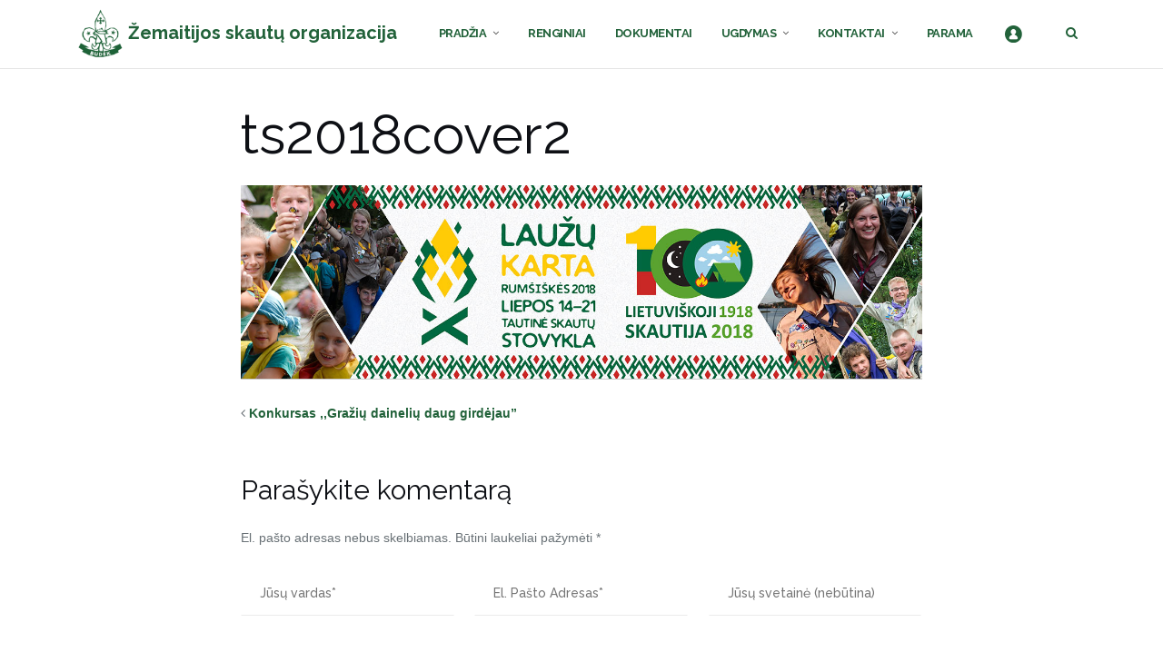

--- FILE ---
content_type: text/html; charset=UTF-8
request_url: https://zemaitijosskautai.lt/konkursas-graziu-daineliu-daug-girdejau/ts2018cover2/
body_size: 14182
content:
<!DOCTYPE html><html lang="lt-LT">
<head>
	<script>document.documentElement.classList ? document.documentElement.classList.add('fivo-js') : document.documentElement.className += ' fivo-js';</script>
<meta name='robots' content='index, follow, max-image-preview:large, max-snippet:-1, max-video-preview:-1' />
	<style>img:is([sizes="auto" i], [sizes^="auto," i]) { contain-intrinsic-size: 3000px 1500px }</style>
	
	<!-- This site is optimized with the Yoast SEO plugin v24.6 - https://yoast.com/wordpress/plugins/seo/ -->
	<title>ts2018cover2 - Žemaitijos skautų organizacija</title>
	<link rel="canonical" href="https://zemaitijosskautai.lt/konkursas-graziu-daineliu-daug-girdejau/ts2018cover2/" />
	<meta property="og:locale" content="lt_LT" />
	<meta property="og:type" content="article" />
	<meta property="og:title" content="ts2018cover2 - Žemaitijos skautų organizacija" />
	<meta property="og:url" content="https://zemaitijosskautai.lt/konkursas-graziu-daineliu-daug-girdejau/ts2018cover2/" />
	<meta property="og:site_name" content="Žemaitijos skautų organizacija" />
	<meta property="article:publisher" content="https://www.facebook.com/zemaitijosskautai/" />
	<meta property="og:image" content="https://zemaitijosskautai.lt/konkursas-graziu-daineliu-daug-girdejau/ts2018cover2" />
	<meta property="og:image:width" content="1320" />
	<meta property="og:image:height" content="375" />
	<meta property="og:image:type" content="image/jpeg" />
	<meta name="twitter:card" content="summary_large_image" />
	<script type="application/ld+json" class="yoast-schema-graph">{"@context":"https://schema.org","@graph":[{"@type":"WebPage","@id":"https://zemaitijosskautai.lt/konkursas-graziu-daineliu-daug-girdejau/ts2018cover2/","url":"https://zemaitijosskautai.lt/konkursas-graziu-daineliu-daug-girdejau/ts2018cover2/","name":"ts2018cover2 - Žemaitijos skautų organizacija","isPartOf":{"@id":"https://zemaitijosskautai.lt/#website"},"primaryImageOfPage":{"@id":"https://zemaitijosskautai.lt/konkursas-graziu-daineliu-daug-girdejau/ts2018cover2/#primaryimage"},"image":{"@id":"https://zemaitijosskautai.lt/konkursas-graziu-daineliu-daug-girdejau/ts2018cover2/#primaryimage"},"thumbnailUrl":"https://zemaitijosskautai.lt/wp-content/uploads/2017/09/ts2018cover2.jpg","datePublished":"2018-01-14T21:09:45+00:00","breadcrumb":{"@id":"https://zemaitijosskautai.lt/konkursas-graziu-daineliu-daug-girdejau/ts2018cover2/#breadcrumb"},"inLanguage":"lt-LT","potentialAction":[{"@type":"ReadAction","target":["https://zemaitijosskautai.lt/konkursas-graziu-daineliu-daug-girdejau/ts2018cover2/"]}]},{"@type":"ImageObject","inLanguage":"lt-LT","@id":"https://zemaitijosskautai.lt/konkursas-graziu-daineliu-daug-girdejau/ts2018cover2/#primaryimage","url":"https://zemaitijosskautai.lt/wp-content/uploads/2017/09/ts2018cover2.jpg","contentUrl":"https://zemaitijosskautai.lt/wp-content/uploads/2017/09/ts2018cover2.jpg","width":1320,"height":375},{"@type":"BreadcrumbList","@id":"https://zemaitijosskautai.lt/konkursas-graziu-daineliu-daug-girdejau/ts2018cover2/#breadcrumb","itemListElement":[{"@type":"ListItem","position":1,"name":"Home","item":"https://zemaitijosskautai.lt/"},{"@type":"ListItem","position":2,"name":"Konkursas ,,Gražių dainelių daug girdėjau&#8221;","item":"https://zemaitijosskautai.lt/konkursas-graziu-daineliu-daug-girdejau/"},{"@type":"ListItem","position":3,"name":"ts2018cover2"}]},{"@type":"WebSite","@id":"https://zemaitijosskautai.lt/#website","url":"https://zemaitijosskautai.lt/","name":"Žemaitijos skautų organizacija","description":"Skautai ir jų veikla (stovyklos, žygiai, renginiai)","publisher":{"@id":"https://zemaitijosskautai.lt/#organization"},"potentialAction":[{"@type":"SearchAction","target":{"@type":"EntryPoint","urlTemplate":"https://zemaitijosskautai.lt/?s={search_term_string}"},"query-input":{"@type":"PropertyValueSpecification","valueRequired":true,"valueName":"search_term_string"}}],"inLanguage":"lt-LT"},{"@type":"Organization","@id":"https://zemaitijosskautai.lt/#organization","name":"Žemaitijos skautų organizacija","url":"https://zemaitijosskautai.lt/","logo":{"@type":"ImageObject","inLanguage":"lt-LT","@id":"https://zemaitijosskautai.lt/#/schema/logo/image/","url":"https://zemaitijosskautai.lt/wp-content/uploads/LogoZalias150x158.png","contentUrl":"https://zemaitijosskautai.lt/wp-content/uploads/LogoZalias150x158.png","width":150,"height":158,"caption":"Žemaitijos skautų organizacija"},"image":{"@id":"https://zemaitijosskautai.lt/#/schema/logo/image/"},"sameAs":["https://www.facebook.com/zemaitijosskautai/","https://www.instagram.com/zemaitijosskautai/","https://www.youtube.com/channel/UCgbx00C9GBxWAu5XCHDp_Bw"]}]}</script>
	<!-- / Yoast SEO plugin. -->


<link rel='dns-prefetch' href='//ajax.googleapis.com' />
<link rel='dns-prefetch' href='//fonts.googleapis.com' />
<link rel="alternate" type="application/rss+xml" title="Žemaitijos skautų organizacija &raquo; Įrašų RSS srautas" href="https://zemaitijosskautai.lt/feed/" />
<link rel="alternate" type="application/rss+xml" title="Žemaitijos skautų organizacija &raquo; Komentarų RSS srautas" href="https://zemaitijosskautai.lt/comments/feed/" />
<link rel="alternate" type="application/rss+xml" title="Žemaitijos skautų organizacija &raquo; Įrašo „ts2018cover2“ komentarų RSS srautas" href="https://zemaitijosskautai.lt/konkursas-graziu-daineliu-daug-girdejau/ts2018cover2/feed/" />
<script type="text/javascript">
/* <![CDATA[ */
window._wpemojiSettings = {"baseUrl":"https:\/\/s.w.org\/images\/core\/emoji\/15.0.3\/72x72\/","ext":".png","svgUrl":"https:\/\/s.w.org\/images\/core\/emoji\/15.0.3\/svg\/","svgExt":".svg","source":{"concatemoji":"https:\/\/zemaitijosskautai.lt\/wp-includes\/js\/wp-emoji-release.min.js"}};
/*! This file is auto-generated */
!function(i,n){var o,s,e;function c(e){try{var t={supportTests:e,timestamp:(new Date).valueOf()};sessionStorage.setItem(o,JSON.stringify(t))}catch(e){}}function p(e,t,n){e.clearRect(0,0,e.canvas.width,e.canvas.height),e.fillText(t,0,0);var t=new Uint32Array(e.getImageData(0,0,e.canvas.width,e.canvas.height).data),r=(e.clearRect(0,0,e.canvas.width,e.canvas.height),e.fillText(n,0,0),new Uint32Array(e.getImageData(0,0,e.canvas.width,e.canvas.height).data));return t.every(function(e,t){return e===r[t]})}function u(e,t,n){switch(t){case"flag":return n(e,"\ud83c\udff3\ufe0f\u200d\u26a7\ufe0f","\ud83c\udff3\ufe0f\u200b\u26a7\ufe0f")?!1:!n(e,"\ud83c\uddfa\ud83c\uddf3","\ud83c\uddfa\u200b\ud83c\uddf3")&&!n(e,"\ud83c\udff4\udb40\udc67\udb40\udc62\udb40\udc65\udb40\udc6e\udb40\udc67\udb40\udc7f","\ud83c\udff4\u200b\udb40\udc67\u200b\udb40\udc62\u200b\udb40\udc65\u200b\udb40\udc6e\u200b\udb40\udc67\u200b\udb40\udc7f");case"emoji":return!n(e,"\ud83d\udc26\u200d\u2b1b","\ud83d\udc26\u200b\u2b1b")}return!1}function f(e,t,n){var r="undefined"!=typeof WorkerGlobalScope&&self instanceof WorkerGlobalScope?new OffscreenCanvas(300,150):i.createElement("canvas"),a=r.getContext("2d",{willReadFrequently:!0}),o=(a.textBaseline="top",a.font="600 32px Arial",{});return e.forEach(function(e){o[e]=t(a,e,n)}),o}function t(e){var t=i.createElement("script");t.src=e,t.defer=!0,i.head.appendChild(t)}"undefined"!=typeof Promise&&(o="wpEmojiSettingsSupports",s=["flag","emoji"],n.supports={everything:!0,everythingExceptFlag:!0},e=new Promise(function(e){i.addEventListener("DOMContentLoaded",e,{once:!0})}),new Promise(function(t){var n=function(){try{var e=JSON.parse(sessionStorage.getItem(o));if("object"==typeof e&&"number"==typeof e.timestamp&&(new Date).valueOf()<e.timestamp+604800&&"object"==typeof e.supportTests)return e.supportTests}catch(e){}return null}();if(!n){if("undefined"!=typeof Worker&&"undefined"!=typeof OffscreenCanvas&&"undefined"!=typeof URL&&URL.createObjectURL&&"undefined"!=typeof Blob)try{var e="postMessage("+f.toString()+"("+[JSON.stringify(s),u.toString(),p.toString()].join(",")+"));",r=new Blob([e],{type:"text/javascript"}),a=new Worker(URL.createObjectURL(r),{name:"wpTestEmojiSupports"});return void(a.onmessage=function(e){c(n=e.data),a.terminate(),t(n)})}catch(e){}c(n=f(s,u,p))}t(n)}).then(function(e){for(var t in e)n.supports[t]=e[t],n.supports.everything=n.supports.everything&&n.supports[t],"flag"!==t&&(n.supports.everythingExceptFlag=n.supports.everythingExceptFlag&&n.supports[t]);n.supports.everythingExceptFlag=n.supports.everythingExceptFlag&&!n.supports.flag,n.DOMReady=!1,n.readyCallback=function(){n.DOMReady=!0}}).then(function(){return e}).then(function(){var e;n.supports.everything||(n.readyCallback(),(e=n.source||{}).concatemoji?t(e.concatemoji):e.wpemoji&&e.twemoji&&(t(e.twemoji),t(e.wpemoji)))}))}((window,document),window._wpemojiSettings);
/* ]]> */
</script>
<link rel='stylesheet' id='sgr-css' href='https://zemaitijosskautai.lt/wp-content/plugins/simple-google-recaptcha/sgr.css' type='text/css' media='all' />
<link rel='stylesheet' id='pt-cv-public-style-css' href='https://zemaitijosskautai.lt/wp-content/plugins/content-views-query-and-display-post-page/public/assets/css/cv.css' type='text/css' media='all' />
<style id='wp-emoji-styles-inline-css' type='text/css'>

	img.wp-smiley, img.emoji {
		display: inline !important;
		border: none !important;
		box-shadow: none !important;
		height: 1em !important;
		width: 1em !important;
		margin: 0 0.07em !important;
		vertical-align: -0.1em !important;
		background: none !important;
		padding: 0 !important;
	}
</style>
<link rel='stylesheet' id='wp-block-library-css' href='https://zemaitijosskautai.lt/wp-includes/css/dist/block-library/style.min.css' type='text/css' media='all' />
<style id='classic-theme-styles-inline-css' type='text/css'>
/*! This file is auto-generated */
.wp-block-button__link{color:#fff;background-color:#32373c;border-radius:9999px;box-shadow:none;text-decoration:none;padding:calc(.667em + 2px) calc(1.333em + 2px);font-size:1.125em}.wp-block-file__button{background:#32373c;color:#fff;text-decoration:none}
</style>
<style id='global-styles-inline-css' type='text/css'>
:root{--wp--preset--aspect-ratio--square: 1;--wp--preset--aspect-ratio--4-3: 4/3;--wp--preset--aspect-ratio--3-4: 3/4;--wp--preset--aspect-ratio--3-2: 3/2;--wp--preset--aspect-ratio--2-3: 2/3;--wp--preset--aspect-ratio--16-9: 16/9;--wp--preset--aspect-ratio--9-16: 9/16;--wp--preset--color--black: #000000;--wp--preset--color--cyan-bluish-gray: #abb8c3;--wp--preset--color--white: #ffffff;--wp--preset--color--pale-pink: #f78da7;--wp--preset--color--vivid-red: #cf2e2e;--wp--preset--color--luminous-vivid-orange: #ff6900;--wp--preset--color--luminous-vivid-amber: #fcb900;--wp--preset--color--light-green-cyan: #7bdcb5;--wp--preset--color--vivid-green-cyan: #00d084;--wp--preset--color--pale-cyan-blue: #8ed1fc;--wp--preset--color--vivid-cyan-blue: #0693e3;--wp--preset--color--vivid-purple: #9b51e0;--wp--preset--gradient--vivid-cyan-blue-to-vivid-purple: linear-gradient(135deg,rgba(6,147,227,1) 0%,rgb(155,81,224) 100%);--wp--preset--gradient--light-green-cyan-to-vivid-green-cyan: linear-gradient(135deg,rgb(122,220,180) 0%,rgb(0,208,130) 100%);--wp--preset--gradient--luminous-vivid-amber-to-luminous-vivid-orange: linear-gradient(135deg,rgba(252,185,0,1) 0%,rgba(255,105,0,1) 100%);--wp--preset--gradient--luminous-vivid-orange-to-vivid-red: linear-gradient(135deg,rgba(255,105,0,1) 0%,rgb(207,46,46) 100%);--wp--preset--gradient--very-light-gray-to-cyan-bluish-gray: linear-gradient(135deg,rgb(238,238,238) 0%,rgb(169,184,195) 100%);--wp--preset--gradient--cool-to-warm-spectrum: linear-gradient(135deg,rgb(74,234,220) 0%,rgb(151,120,209) 20%,rgb(207,42,186) 40%,rgb(238,44,130) 60%,rgb(251,105,98) 80%,rgb(254,248,76) 100%);--wp--preset--gradient--blush-light-purple: linear-gradient(135deg,rgb(255,206,236) 0%,rgb(152,150,240) 100%);--wp--preset--gradient--blush-bordeaux: linear-gradient(135deg,rgb(254,205,165) 0%,rgb(254,45,45) 50%,rgb(107,0,62) 100%);--wp--preset--gradient--luminous-dusk: linear-gradient(135deg,rgb(255,203,112) 0%,rgb(199,81,192) 50%,rgb(65,88,208) 100%);--wp--preset--gradient--pale-ocean: linear-gradient(135deg,rgb(255,245,203) 0%,rgb(182,227,212) 50%,rgb(51,167,181) 100%);--wp--preset--gradient--electric-grass: linear-gradient(135deg,rgb(202,248,128) 0%,rgb(113,206,126) 100%);--wp--preset--gradient--midnight: linear-gradient(135deg,rgb(2,3,129) 0%,rgb(40,116,252) 100%);--wp--preset--font-size--small: 13px;--wp--preset--font-size--medium: 20px;--wp--preset--font-size--large: 36px;--wp--preset--font-size--x-large: 42px;--wp--preset--spacing--20: 0.44rem;--wp--preset--spacing--30: 0.67rem;--wp--preset--spacing--40: 1rem;--wp--preset--spacing--50: 1.5rem;--wp--preset--spacing--60: 2.25rem;--wp--preset--spacing--70: 3.38rem;--wp--preset--spacing--80: 5.06rem;--wp--preset--shadow--natural: 6px 6px 9px rgba(0, 0, 0, 0.2);--wp--preset--shadow--deep: 12px 12px 50px rgba(0, 0, 0, 0.4);--wp--preset--shadow--sharp: 6px 6px 0px rgba(0, 0, 0, 0.2);--wp--preset--shadow--outlined: 6px 6px 0px -3px rgba(255, 255, 255, 1), 6px 6px rgba(0, 0, 0, 1);--wp--preset--shadow--crisp: 6px 6px 0px rgba(0, 0, 0, 1);}:where(.is-layout-flex){gap: 0.5em;}:where(.is-layout-grid){gap: 0.5em;}body .is-layout-flex{display: flex;}.is-layout-flex{flex-wrap: wrap;align-items: center;}.is-layout-flex > :is(*, div){margin: 0;}body .is-layout-grid{display: grid;}.is-layout-grid > :is(*, div){margin: 0;}:where(.wp-block-columns.is-layout-flex){gap: 2em;}:where(.wp-block-columns.is-layout-grid){gap: 2em;}:where(.wp-block-post-template.is-layout-flex){gap: 1.25em;}:where(.wp-block-post-template.is-layout-grid){gap: 1.25em;}.has-black-color{color: var(--wp--preset--color--black) !important;}.has-cyan-bluish-gray-color{color: var(--wp--preset--color--cyan-bluish-gray) !important;}.has-white-color{color: var(--wp--preset--color--white) !important;}.has-pale-pink-color{color: var(--wp--preset--color--pale-pink) !important;}.has-vivid-red-color{color: var(--wp--preset--color--vivid-red) !important;}.has-luminous-vivid-orange-color{color: var(--wp--preset--color--luminous-vivid-orange) !important;}.has-luminous-vivid-amber-color{color: var(--wp--preset--color--luminous-vivid-amber) !important;}.has-light-green-cyan-color{color: var(--wp--preset--color--light-green-cyan) !important;}.has-vivid-green-cyan-color{color: var(--wp--preset--color--vivid-green-cyan) !important;}.has-pale-cyan-blue-color{color: var(--wp--preset--color--pale-cyan-blue) !important;}.has-vivid-cyan-blue-color{color: var(--wp--preset--color--vivid-cyan-blue) !important;}.has-vivid-purple-color{color: var(--wp--preset--color--vivid-purple) !important;}.has-black-background-color{background-color: var(--wp--preset--color--black) !important;}.has-cyan-bluish-gray-background-color{background-color: var(--wp--preset--color--cyan-bluish-gray) !important;}.has-white-background-color{background-color: var(--wp--preset--color--white) !important;}.has-pale-pink-background-color{background-color: var(--wp--preset--color--pale-pink) !important;}.has-vivid-red-background-color{background-color: var(--wp--preset--color--vivid-red) !important;}.has-luminous-vivid-orange-background-color{background-color: var(--wp--preset--color--luminous-vivid-orange) !important;}.has-luminous-vivid-amber-background-color{background-color: var(--wp--preset--color--luminous-vivid-amber) !important;}.has-light-green-cyan-background-color{background-color: var(--wp--preset--color--light-green-cyan) !important;}.has-vivid-green-cyan-background-color{background-color: var(--wp--preset--color--vivid-green-cyan) !important;}.has-pale-cyan-blue-background-color{background-color: var(--wp--preset--color--pale-cyan-blue) !important;}.has-vivid-cyan-blue-background-color{background-color: var(--wp--preset--color--vivid-cyan-blue) !important;}.has-vivid-purple-background-color{background-color: var(--wp--preset--color--vivid-purple) !important;}.has-black-border-color{border-color: var(--wp--preset--color--black) !important;}.has-cyan-bluish-gray-border-color{border-color: var(--wp--preset--color--cyan-bluish-gray) !important;}.has-white-border-color{border-color: var(--wp--preset--color--white) !important;}.has-pale-pink-border-color{border-color: var(--wp--preset--color--pale-pink) !important;}.has-vivid-red-border-color{border-color: var(--wp--preset--color--vivid-red) !important;}.has-luminous-vivid-orange-border-color{border-color: var(--wp--preset--color--luminous-vivid-orange) !important;}.has-luminous-vivid-amber-border-color{border-color: var(--wp--preset--color--luminous-vivid-amber) !important;}.has-light-green-cyan-border-color{border-color: var(--wp--preset--color--light-green-cyan) !important;}.has-vivid-green-cyan-border-color{border-color: var(--wp--preset--color--vivid-green-cyan) !important;}.has-pale-cyan-blue-border-color{border-color: var(--wp--preset--color--pale-cyan-blue) !important;}.has-vivid-cyan-blue-border-color{border-color: var(--wp--preset--color--vivid-cyan-blue) !important;}.has-vivid-purple-border-color{border-color: var(--wp--preset--color--vivid-purple) !important;}.has-vivid-cyan-blue-to-vivid-purple-gradient-background{background: var(--wp--preset--gradient--vivid-cyan-blue-to-vivid-purple) !important;}.has-light-green-cyan-to-vivid-green-cyan-gradient-background{background: var(--wp--preset--gradient--light-green-cyan-to-vivid-green-cyan) !important;}.has-luminous-vivid-amber-to-luminous-vivid-orange-gradient-background{background: var(--wp--preset--gradient--luminous-vivid-amber-to-luminous-vivid-orange) !important;}.has-luminous-vivid-orange-to-vivid-red-gradient-background{background: var(--wp--preset--gradient--luminous-vivid-orange-to-vivid-red) !important;}.has-very-light-gray-to-cyan-bluish-gray-gradient-background{background: var(--wp--preset--gradient--very-light-gray-to-cyan-bluish-gray) !important;}.has-cool-to-warm-spectrum-gradient-background{background: var(--wp--preset--gradient--cool-to-warm-spectrum) !important;}.has-blush-light-purple-gradient-background{background: var(--wp--preset--gradient--blush-light-purple) !important;}.has-blush-bordeaux-gradient-background{background: var(--wp--preset--gradient--blush-bordeaux) !important;}.has-luminous-dusk-gradient-background{background: var(--wp--preset--gradient--luminous-dusk) !important;}.has-pale-ocean-gradient-background{background: var(--wp--preset--gradient--pale-ocean) !important;}.has-electric-grass-gradient-background{background: var(--wp--preset--gradient--electric-grass) !important;}.has-midnight-gradient-background{background: var(--wp--preset--gradient--midnight) !important;}.has-small-font-size{font-size: var(--wp--preset--font-size--small) !important;}.has-medium-font-size{font-size: var(--wp--preset--font-size--medium) !important;}.has-large-font-size{font-size: var(--wp--preset--font-size--large) !important;}.has-x-large-font-size{font-size: var(--wp--preset--font-size--x-large) !important;}
:where(.wp-block-post-template.is-layout-flex){gap: 1.25em;}:where(.wp-block-post-template.is-layout-grid){gap: 1.25em;}
:where(.wp-block-columns.is-layout-flex){gap: 2em;}:where(.wp-block-columns.is-layout-grid){gap: 2em;}
:root :where(.wp-block-pullquote){font-size: 1.5em;line-height: 1.6;}
</style>
<link rel='stylesheet' id='fivo-docs-css' href='https://zemaitijosskautai.lt/wp-content/plugins/fivo-docs/assets/css/style.css' type='text/css' media='all' />
<link rel='stylesheet' id='jquery-ui-standard-css-css' href='//ajax.googleapis.com/ajax/libs/jqueryui/1.11.2/themes/black-tie/jquery-ui.css' type='text/css' media='all' />
<link rel='stylesheet' id='mailerlite_forms.css-css' href='https://zemaitijosskautai.lt/wp-content/plugins/official-mailerlite-sign-up-forms/assets/css/mailerlite_forms.css' type='text/css' media='all' />
<link rel='stylesheet' id='style-1-css' href='https://zemaitijosskautai.lt/wp-content/plugins/zsonariai/css/gallery.css?v9' type='text/css' media='all' />
<link rel='stylesheet' id='style-2-css' href='https://zemaitijosskautai.lt/wp-content/plugins/zsonariai/css/lightgallery.min.css?v2' type='text/css' media='all' />
<link rel='stylesheet' id='style-3-css' href='https://zemaitijosskautai.lt/wp-content/plugins/zsonariai/css/video-js.css?v2' type='text/css' media='all' />
<link rel='stylesheet' id='fb-login-style-css' href='https://zemaitijosskautai.lt/wp-content/plugins/zsonariai/css/fb.css?v2' type='text/css' media='all' />
<link rel='stylesheet' id='bootstrap-css' href='https://zemaitijosskautai.lt/wp-content/themes/shapely/assets/css/bootstrap.min.css' type='text/css' media='all' />
<link rel='stylesheet' id='font-awesome-css' href='https://zemaitijosskautai.lt/wp-content/themes/shapely/assets/css/font-awesome.min.css' type='text/css' media='all' />
<link rel='stylesheet' id='shapely-fonts-css' href='//fonts.googleapis.com/css?family=Raleway%3A100%2C300%2C400%2C500%2C600%2C700%7COpen+Sans%3A400%2C500%2C600' type='text/css' media='all' />
<link rel='stylesheet' id='flexslider-css' href='https://zemaitijosskautai.lt/wp-content/themes/shapely/assets/css/flexslider.css' type='text/css' media='all' />
<link rel='stylesheet' id='shapely-style-css' href='https://zemaitijosskautai.lt/wp-content/themes/shapely/style.css' type='text/css' media='all' />
<link rel='stylesheet' id='owl.carousel-css' href='https://zemaitijosskautai.lt/wp-content/themes/shapely/assets/js/owl-carousel/owl.carousel.min.css' type='text/css' media='all' />
<link rel='stylesheet' id='owl.carousel.theme-css' href='https://zemaitijosskautai.lt/wp-content/themes/shapely/assets/js/owl-carousel/owl.theme.default.css' type='text/css' media='all' />
<link rel='stylesheet' id='mimetypes-link-icons-css' href='https://zemaitijosskautai.lt/wp-content/plugins/mimetypes-link-icons/css/style.php?cssvars=bXRsaV9oZWlnaHQ9NDgmbXRsaV9pbWFnZV90eXBlPXBuZyZtdGxpX2xlZnRvcnJpZ2h0PWxlZnQmYWN0aXZlX3R5cGVzPWRvY3xkb2N4fGpwZ3xqcGVnfHBkZg%3D' type='text/css' media='all' />
<script type="text/javascript" id="sgr-js-extra">
/* <![CDATA[ */
var sgr = {"sgr_site_key":"6LdzGUgUAAAAAM5ZXYktxxYROQHmKDEmCmpdhiWl"};
/* ]]> */
</script>
<script type="text/javascript" src="https://zemaitijosskautai.lt/wp-content/plugins/simple-google-recaptcha/sgr.js" id="sgr-js"></script>
<script type="text/javascript" src="https://zemaitijosskautai.lt/wp-includes/js/jquery/jquery.min.js" id="jquery-core-js"></script>
<script type="text/javascript" src="https://zemaitijosskautai.lt/wp-includes/js/jquery/jquery-migrate.min.js" id="jquery-migrate-js"></script>
<script type="text/javascript" src="https://zemaitijosskautai.lt/wp-content/plugins/zsonariai/js/gallery.js?v9" id="script-1-js"></script>
<script type="text/javascript" src="https://zemaitijosskautai.lt/wp-content/plugins/zsonariai/js/lightgallery.js?v2" id="script-4-js"></script>
<script type="text/javascript" src="https://zemaitijosskautai.lt/wp-content/plugins/zsonariai/js/lg-zoom.js?v2" id="script-5-js"></script>
<script type="text/javascript" src="https://zemaitijosskautai.lt/wp-content/plugins/zsonariai/js/lg-fullscreen.js?v2" id="script-6-js"></script>
<script type="text/javascript" src="https://zemaitijosskautai.lt/wp-content/plugins/zsonariai/js/lg-video.js?v2" id="script-7-js"></script>
<script type="text/javascript" src="https://zemaitijosskautai.lt/wp-content/plugins/zsonariai/js/video.js?v2" id="script-8-js"></script>
<link rel="https://api.w.org/" href="https://zemaitijosskautai.lt/wp-json/" /><link rel="alternate" title="JSON" type="application/json" href="https://zemaitijosskautai.lt/wp-json/wp/v2/media/1303" /><link rel="EditURI" type="application/rsd+xml" title="RSD" href="https://zemaitijosskautai.lt/xmlrpc.php?rsd" />
<meta name="generator" content="WordPress 6.7.2" />
<meta name="generator" content="Fivo Docs 1.2.1" />
<link rel='shortlink' href='https://zemaitijosskautai.lt/?p=1303' />
<link rel="alternate" title="oEmbed (JSON)" type="application/json+oembed" href="https://zemaitijosskautai.lt/wp-json/oembed/1.0/embed?url=https%3A%2F%2Fzemaitijosskautai.lt%2Fkonkursas-graziu-daineliu-daug-girdejau%2Fts2018cover2%2F" />
<link rel="alternate" title="oEmbed (XML)" type="text/xml+oembed" href="https://zemaitijosskautai.lt/wp-json/oembed/1.0/embed?url=https%3A%2F%2Fzemaitijosskautai.lt%2Fkonkursas-graziu-daineliu-daug-girdejau%2Fts2018cover2%2F&#038;format=xml" />
<style type="text/css">
.ui-widget {
font-family: inherit;
font-size: inherit;
}
</style>
        <!-- MailerLite Universal -->
        <script>
            (function(w,d,e,u,f,l,n){w[f]=w[f]||function(){(w[f].q=w[f].q||[])
                .push(arguments);},l=d.createElement(e),l.async=1,l.src=u,
                n=d.getElementsByTagName(e)[0],n.parentNode.insertBefore(l,n);})
            (window,document,'script','https://assets.mailerlite.com/js/universal.js','ml');
            ml('account', '291713');
            ml('enablePopups', true);
        </script>
        <!-- End MailerLite Universal -->
        		<script>
			( function() {
				window.onpageshow = function( event ) {
					// Defined window.wpforms means that a form exists on a page.
					// If so and back/forward button has been clicked,
					// force reload a page to prevent the submit button state stuck.
					if ( typeof window.wpforms !== 'undefined' && event.persisted ) {
						window.location.reload();
					}
				};
			}() );
		</script>
		<style type="text/css">a, .image-bg a, .contact-section .social-icons li a, a:visited, .footer .footer-credits a, .post-content .post-meta li a, .post-content .shapely-category a, .module.widget-handle i {color:#22623a }a:hover, a:active, .post-title a:hover,
        .image-bg a:hover, .contact-section .social-icons li a:hover, .footer .footer-credits a:hover, .post-content .post-meta li a:hover,
        .widget.widget_recent_entries ul li a:focus, .widget.widget_recent_entries ul li a:hover,
        .widget.widget_recent_comments ul li .comment-author-link a:focus, .widget.widget_recent_comments ul li .comment-author-link a:hover,
        .widget.widget_archive > div ul li a:focus, .widget.widget_archive > div ul li a:hover, .widget.widget_archive ul li a:focus, .widget.widget_archive ul li a:hover, .widget.widget_categories > div ul li a:focus, .widget.widget_categories > div ul li a:hover, .widget.widget_categories ul li a:focus, .widget.widget_categories ul li a:hover, .widget.widget_meta > div ul li a:focus, .widget.widget_meta > div ul li a:hover, .widget.widget_meta ul li a:focus, .widget.widget_meta ul li a:hover, .widget.widget_pages > div ul li a:focus, .widget.widget_pages > div ul li a:hover, .widget.widget_pages ul li a:focus, .widget.widget_pages ul li a:hover, .widget.widget_nav_menu > div ul li a:focus, .widget.widget_nav_menu > div ul li a:hover, .widget.widget_nav_menu ul li a:focus, .widget.widget_nav_menu ul li a:hover,
        .widget.widget_nav_menu .menu > li a:focus, .widget.widget_nav_menu .menu > li a:hover,
        .widget.widget_tag_cloud a:focus, .widget.widget_tag_cloud a:hover, .widget_product_categories ul.product-categories li a:hover, .widget_product_tag_cloud .tagcloud a:hover, .widget_products .product_list_widget a:hover,
        .woocommerce.widget ul.cart_list li a:hover, .woocommerce.widget ul.product_list_widget li a:hover, .woocommerce .widget_layered_nav_filters ul li a:hover, .woocommerce .widget_layered_nav ul li a:hover,
        .main-navigation .menu > li > ul li:hover > a, .main-navigation .menu > li > ul .dropdown:hover:after,
        .post-content .shapely-category a:hover, .post-content .shapely-category a:focus, .main-navigation .menu li:hover > a, .main-navigation .menu > li:hover:after { color: #22623a;}.btn-filled, .btn-filled:visited, .woocommerce #respond input#submit.alt,
          .woocommerce a.button.alt, .woocommerce button.button.alt,
          .woocommerce input.button.alt, .woocommerce #respond input#submit,
          .woocommerce a.button, .woocommerce button.button,
          .woocommerce input.button,
          .video-widget .video-controls button,
          input[type="submit"],
          button[type="submit"],
          .post-content .more-link { background:#22623a !important; border: 2px solid#22623a !important;}.shapely_home_parallax > section:not(.image-bg) .btn-white { color:#22623a !important; border: 2px solid#22623a !important; }.btn-filled:hover, .woocommerce #respond input#submit.alt:hover,
          .woocommerce a.button.alt:hover, .woocommerce button.button.alt:hover,
          .woocommerce input.button.alt:hover, .woocommerce #respond input#submit:hover,
          .woocommerce a.button:hover, .woocommerce button.button:hover,
          .woocommerce input.button:hover,
          .video-widget .video-controls button:hover,
          input[type="submit"]:hover,
          button[type="submit"]:hover,
          .post-content .more-link:hover, .btn:not(.btn-white):hover, .button:not(.btn-white):hover  { background: #22623a !important; border: 2px solid#22623a !important;}.shapely_home_parallax > section:not(.image-bg) .btn-white:hover, .shapely_home_parallax > section:not(.image-bg) .btn-white:focus, .pagination span:not( .dots ), .pagination a:hover, .woocommerce-pagination ul.page-numbers span.page-numbers, .woocommerce nav.woocommerce-pagination ul li a:focus, .woocommerce nav.woocommerce-pagination ul li a:hover, .woocommerce nav.woocommerce-pagination ul li span.current { background-color: #22623a !important; border-color: #22623a !important;color: #fff !important; }.widget.widget_search .search-form > input#s:hover, .widget.widget_search .search-form > input#s:focus, .widget.widget_calendar #wp-calendar td:not(.pad):not(#next):not(#prev)#today, .widget_product_search .woocommerce-product-search > input.search-field:hover, .widget_product_search .woocommerce-product-search > input.search-field:focus, .widget.widget_search input[type="text"]:focus + button[type="submit"].searchsubmit, .widget.widget_search input[type="text"]:hover + button[type="submit"].searchsubmit, textarea:hover, textarea:focus, input[type="text"]:hover, input[type="search"]:hover, input[type="email"]:hover, input[type="tel"]:hover, input[type="text"]:focus, input[type="search"]:focus, input[type="email"]:focus, input[type="tel"]:focus, .widget.widget_product_search input[type="text"]:focus + button[type="submit"].searchsubmit, .widget.widget_product_search input[type="text"]:hover + button[type="submit"].searchsubmit { border-color: #22623a !important }.widget.widget_calendar #wp-calendar > caption:after, .widget.widget_calendar #wp-calendar td:not(.pad):not(#next):not(#prev)#today:hover { background-color: #22623a }.widget.widget_search input[type="text"]:focus + button[type="submit"].searchsubmit, .widget.widget_search input[type="text"]:hover + button[type="submit"].searchsubmit, .widget.widget_product_search input[type="text"]:focus + button[type="submit"].searchsubmit, .widget.widget_product_search input[type="text"]:hover + button[type="submit"].searchsubmit { color: #22623a }</style><link rel="icon" href="https://zemaitijosskautai.lt/wp-content/uploads/cropped-SO-naujas-logotipas-PILKAS-2-32x32.png" sizes="32x32" />
<link rel="icon" href="https://zemaitijosskautai.lt/wp-content/uploads/cropped-SO-naujas-logotipas-PILKAS-2-192x192.png" sizes="192x192" />
<link rel="apple-touch-icon" href="https://zemaitijosskautai.lt/wp-content/uploads/cropped-SO-naujas-logotipas-PILKAS-2-180x180.png" />
<meta name="msapplication-TileImage" content="https://zemaitijosskautai.lt/wp-content/uploads/cropped-SO-naujas-logotipas-PILKAS-2-270x270.png" />
<style id="wpforms-css-vars-root">
				:root {
					--wpforms-field-border-radius: 3px;
--wpforms-field-border-style: solid;
--wpforms-field-border-size: 1px;
--wpforms-field-background-color: #ffffff;
--wpforms-field-border-color: rgba( 0, 0, 0, 0.25 );
--wpforms-field-border-color-spare: rgba( 0, 0, 0, 0.25 );
--wpforms-field-text-color: rgba( 0, 0, 0, 0.7 );
--wpforms-field-menu-color: #ffffff;
--wpforms-label-color: rgba( 0, 0, 0, 0.85 );
--wpforms-label-sublabel-color: rgba( 0, 0, 0, 0.55 );
--wpforms-label-error-color: #d63637;
--wpforms-button-border-radius: 3px;
--wpforms-button-border-style: none;
--wpforms-button-border-size: 1px;
--wpforms-button-background-color: #066aab;
--wpforms-button-border-color: #066aab;
--wpforms-button-text-color: #ffffff;
--wpforms-page-break-color: #066aab;
--wpforms-background-image: none;
--wpforms-background-position: center center;
--wpforms-background-repeat: no-repeat;
--wpforms-background-size: cover;
--wpforms-background-width: 100px;
--wpforms-background-height: 100px;
--wpforms-background-color: rgba( 0, 0, 0, 0 );
--wpforms-background-url: none;
--wpforms-container-padding: 0px;
--wpforms-container-border-style: none;
--wpforms-container-border-width: 1px;
--wpforms-container-border-color: #000000;
--wpforms-container-border-radius: 3px;
--wpforms-field-size-input-height: 43px;
--wpforms-field-size-input-spacing: 15px;
--wpforms-field-size-font-size: 16px;
--wpforms-field-size-line-height: 19px;
--wpforms-field-size-padding-h: 14px;
--wpforms-field-size-checkbox-size: 16px;
--wpforms-field-size-sublabel-spacing: 5px;
--wpforms-field-size-icon-size: 1;
--wpforms-label-size-font-size: 16px;
--wpforms-label-size-line-height: 19px;
--wpforms-label-size-sublabel-font-size: 14px;
--wpforms-label-size-sublabel-line-height: 17px;
--wpforms-button-size-font-size: 17px;
--wpforms-button-size-height: 41px;
--wpforms-button-size-padding-h: 15px;
--wpforms-button-size-margin-top: 10px;
--wpforms-container-shadow-size-box-shadow: none;

				}
			</style>	<meta name="verify-paysera" content="780bc89abbd423df3611275b30801c70">
	
	<meta charset="UTF-8">
	<meta name="viewport" content="width=device-width, initial-scale=1">
	<link rel="pingback" href="https://zemaitijosskautai.lt/xmlrpc.php">
	<meta name="yandex-verification" content="e8b43ab49c3b067e" />
		<style>
		
			@media all and (max-width: 600px) {
				.header_image {
					  -moz-transform: scale(2.5);
					  -webkit-transform: scale(2.5);
					  transform: scale(2.5);
					
				}
				
				.header_image_container {
					 position: relative;
					  overflow: hidden;
					  height: 50vw;

				}
				
			
			}
			
			.btn { 
			   display:none;
			}
			
			.display-mobile-header {
				display:none;
			}

			.hide-mobile-header  {
				display:block;
			}
			
			@media all and (max-width: 1200px) {
				.display-mobile-header {
					display:block;
				}
				.hide-mobile-header {
					display:none;
				}
			}
			
			
			.size-full {
				width: 100% !important;
			}
	</style>
</head>

<body class="attachment attachment-template-default single single-attachment postid-1303 attachmentid-1303 attachment-jpeg group-blog has-no-sidebar">

<div id="page" class="site">
	<a class="skip-link screen-reader-text" href="#content">Pereiti prie turinio</a>

	<header id="masthead" class="site-header" role="banner">
		<div class="nav-container">
			<nav id="site-navigation" class="main-navigation" role="navigation">
				<div class="container nav-bar">
					<div class="flex-row">
						<div class="module left site-title-container">
							<span class="hide-mobile-header"><a  href="https://zemaitijosskautai.lt/" class="custom-logo-link"><img src="https://zemaitijosskautai.lt/wp-content/uploads/LogoZalias150x158.png" style="padding-right:5px; float:left; width:56px;"/><span class="site-title">Žemaitijos skautų organizacija</span></a></span><span class="display-mobile-header" ><a  href="https://zemaitijosskautai.lt/" class="custom-logo-link"><img src="https://zemaitijosskautai.lt/wp-content/uploads/LogoZalias150x158.png" style="padding-right:5px; float:left; width:56px;"/><span class="site-title">  &Zcaron;SO</span></a></span>						</div>
						<div class="module widget-handle mobile-toggle right visible-sm visible-xs">
							<i class="fa fa-bars"></i>
						</div>
						<!--<div class="module-group right">-->
							<div class="module left">
								<div class="collapse navbar-collapse navbar-ex1-collapse"><ul id="menu" class="menu"><li id="menu-item-22" class="menu-item menu-item-type-post_type menu-item-object-page menu-item-home menu-item-has-children menu-item-22 dropdown"><a title="PRADŽIA" href="https://zemaitijosskautai.lt/">PRADŽIA </a><span class="dropdown-toggle shapely-dropdown" data-toggle="dropdown"><i class="fa fa-angle-down" aria-hidden="true"></i></span>
<ul role="menu" class=" dropdown-menu">
	<li id="menu-item-45" class="menu-item menu-item-type-post_type menu-item-object-page menu-item-has-children menu-item-45 dropdown"><a title="MES" href="https://zemaitijosskautai.lt/apie-mus/">MES </a><span class="dropdown-toggle shapely-dropdown" data-toggle="dropdown"><i class="fa fa-angle-down" aria-hidden="true"></i></span>
	<ul role="menu" class=" dropdown-menu">
		<li id="menu-item-4111" class="menu-item menu-item-type-custom menu-item-object-custom menu-item-4111"><a title="Skautai" href="/apie-mus/#">Skautai</a></li>
		<li id="menu-item-4112" class="menu-item menu-item-type-custom menu-item-object-custom menu-item-4112"><a title="Organizacijos istorija" href="/apie-mus/#postlink-organizacijos-istorija">Organizacijos istorija</a></li>
		<li id="menu-item-4113" class="menu-item menu-item-type-custom menu-item-object-custom menu-item-4113"><a title="Organizacijos veikla" href="/apie-mus/#postlink-organizacijos-veikla">Organizacijos veikla</a></li>
		<li id="menu-item-4114" class="menu-item menu-item-type-custom menu-item-object-custom menu-item-4114"><a title="Ideologija" href="/apie-mus/#postlink-ideologija">Ideologija</a></li>
		<li id="menu-item-4115" class="menu-item menu-item-type-custom menu-item-object-custom menu-item-4115"><a title="Atributika" href="/apie-mus/#postlink-atributika">Atributika</a></li>
	</ul>
</li>
</ul>
</li>
<li id="menu-item-537" class="menu-item menu-item-type-custom menu-item-object-custom menu-item-537"><a title="RENGINIAI" href="/renginiai/">RENGINIAI</a></li>
<li id="menu-item-20" class="menu-item menu-item-type-post_type menu-item-object-page menu-item-20"><a title="DOKUMENTAI" href="https://zemaitijosskautai.lt/dokumentai/">DOKUMENTAI</a></li>
<li id="menu-item-19" class="menu-item menu-item-type-post_type menu-item-object-page menu-item-has-children menu-item-19 dropdown"><a title="UGDYMAS" href="https://zemaitijosskautai.lt/ugdymas/">UGDYMAS </a><span class="dropdown-toggle shapely-dropdown" data-toggle="dropdown"><i class="fa fa-angle-down" aria-hidden="true"></i></span>
<ul role="menu" class=" dropdown-menu">
	<li id="menu-item-1380" class="menu-item menu-item-type-post_type menu-item-object-page menu-item-1380"><a title="Mokymų skyrius" href="https://zemaitijosskautai.lt/ugdymas/mokymu-skyrius/">Mokymų skyrius</a></li>
	<li id="menu-item-557" class="menu-item menu-item-type-post_type menu-item-object-page menu-item-557"><a title="Specialybės" href="https://zemaitijosskautai.lt/ugdymas/specialybes-2/">Specialybės</a></li>
	<li id="menu-item-558" class="menu-item menu-item-type-post_type menu-item-object-page menu-item-558"><a title="Ugdymo programos" href="https://zemaitijosskautai.lt/ugdymas/ugdymo-programos/">Ugdymo programos</a></li>
</ul>
</li>
<li id="menu-item-18" class="menu-item menu-item-type-post_type menu-item-object-page menu-item-has-children menu-item-18 dropdown"><a title="KONTAKTAI" href="https://zemaitijosskautai.lt/kontaktai/">KONTAKTAI </a><span class="dropdown-toggle shapely-dropdown" data-toggle="dropdown"><i class="fa fa-angle-down" aria-hidden="true"></i></span>
<ul role="menu" class=" dropdown-menu">
	<li id="menu-item-5537" class="menu-item menu-item-type-post_type menu-item-object-page menu-item-5537"><a title="Nori tapti skautu?" href="https://zemaitijosskautai.lt/kontaktai/nori-tapti-skautu/">Nori tapti skautu?</a></li>
	<li id="menu-item-4121" class="menu-item menu-item-type-custom menu-item-object-custom menu-item-4121"><a title="Rekvizitai" href="/kontaktai/#postlink-rekvizitai">Rekvizitai</a></li>
	<li id="menu-item-6612" class="menu-item menu-item-type-custom menu-item-object-custom menu-item-6612"><a title="Vyriausiasis skautininkas" href="https://zemaitijosskautai.lt/kontaktai/#postlink-vyriausiasis-skautininkas">Vyriausiasis skautininkas</a></li>
	<li id="menu-item-7551" class="menu-item menu-item-type-custom menu-item-object-custom menu-item-7551"><a title="Administracija" href="https://zemaitijosskautai.lt/kontaktai/#postlink-administracija">Administracija</a></li>
	<li id="menu-item-4122" class="menu-item menu-item-type-custom menu-item-object-custom menu-item-4122"><a title="Valdyba" href="/kontaktai/#postlink-valdyba-k">Valdyba</a></li>
	<li id="menu-item-4123" class="menu-item menu-item-type-custom menu-item-object-custom menu-item-4123"><a title="Draugovės ir gaujos" href="/kontaktai/#postlink-draugoves">Draugovės ir gaujos</a></li>
	<li id="menu-item-4124" class="menu-item menu-item-type-custom menu-item-object-custom menu-item-4124"><a title="Vyresniųjų skautų būreliai" href="/kontaktai/#postlink-vyresniuju-skautu-bureliai">Vyresniųjų skautų būreliai</a></li>
	<li id="menu-item-4125" class="menu-item menu-item-type-custom menu-item-object-custom menu-item-4125"><a title="Kontrolės komisija" href="/kontaktai/#postlink-kontroles-komisija">Kontrolės komisija</a></li>
	<li id="menu-item-4126" class="menu-item menu-item-type-custom menu-item-object-custom menu-item-4126"><a title="Tinklapio administratorius" href="/kontaktai/#postlink-tinklapio-administratorius">Tinklapio administratorius</a></li>
	<li id="menu-item-4127" class="menu-item menu-item-type-custom menu-item-object-custom menu-item-4127"><a title="Inventorius ir atributika" href="/kontaktai/#postlink-inventorius-ir-atributika">Inventorius ir atributika</a></li>
</ul>
</li>
<li id="menu-item-2191" class="menu-item menu-item-type-post_type menu-item-object-page menu-item-2191"><a title="PARAMA" href="https://zemaitijosskautai.lt/aciu/">PARAMA</a></li>
<li id="menu-item-2750" class="menu-item menu-item-type-post_type menu-item-object-page menu-item-2750"><a title="NARIAMS" href="https://zemaitijosskautai.lt/wp-login.php"><img  style="width:25px" src="https://zemaitijosskautai.lt/wp-content/uploads/person.png"/> <div style="float:right" class="hidden-lg hidden-md"> PRISIJUNGIMAS</div></a></li>
</ul></div>							</div>
							<!--end of menu module-->
							<div class="module widget-handle search-widget-handle left hidden-xs hidden-sm">
								<div class="search">
									<i class="fa fa-search"></i>
									<span class="title">Paieška svetainėje</span>
								</div>
								<div class="function">
								<form role="search" method="get" id="searchform" class="search-form" action="https://zemaitijosskautai.lt/" >
    <label class="screen-reader-text" for="s">Ieškoti:</label>
    <input type="text" placeholder="Įveskite čia" type="text" value="" name="s" id="s" />
    <button type="submit" class="searchsubmit"><i class="fa fa-search" aria-hidden="true"></i><span class="screen-reader-text">Paieška</span></button>
    </form>								</div>
							</div>
						<!--</div>-->
						<!--end of module group-->
					</div>
				</div>
			</nav><!-- #site-navigation -->
		</div>
	</header><!-- #masthead -->
	
		<div id="content" class="main-container">
			
		
								<section class="content-area ">
			<div id="main" class="container" role="main">
				<div class="row">
				<div id="primary" class="col-md-8 mb-xs-24 no-sidebar">
																
<article id="post-1303" class="post-1303 attachment type-attachment status-inherit hentry">
	<header class="entry-header">
				<h1 class="entry-title">ts2018cover2</h1>	</header><!-- .entry-header -->

	<div class="entry-content">
		<img width="1320" height="375" src="https://zemaitijosskautai.lt/wp-content/uploads/2017/09/ts2018cover2.jpg" class="attachment-full size-full" alt="" />	</div><!-- .entry-content -->
			<hr/>
		<div class="shapely-next-prev row">
			<div class="col-md-6 text-left">
				<div class="wrapper"><span class="fa fa-angle-left"></span> <a href="https://zemaitijosskautai.lt/konkursas-graziu-daineliu-daug-girdejau/" rel="prev">Konkursas ,,Gražių dainelių daug girdėjau&#8221;</a></div>			</div>
			<div class="col-md-6 text-right">
							</div>
		</div>
	</article><!-- #post-## -->

<div id="comments" class="comments-area comments  nolist">
		<div id="respond" class="comment-respond">
		<h3 id="reply-title" class="comment-reply-title">Parašykite komentarą <small><a rel="nofollow" id="cancel-comment-reply-link" href="/konkursas-graziu-daineliu-daug-girdejau/ts2018cover2/#respond" style="display:none;">Atšaukti atsakymą</a></small></h3><form action="https://zemaitijosskautai.lt/wp-comments-post.php" method="post" id="commentform" class="comment-form" novalidate><p class="comment-notes"><span id="email-notes">El. pašto adresas nebus skelbiamas.</span> <span class="required-field-message">Būtini laukeliai pažymėti <span class="required">*</span></span></p><textarea placeholder="Komentaras" id="comment" name="comment" cols="45" rows="8" aria-required="true" required="required"></textarea><input id="author" placeholder="Jūsų vardas*" name="author" type="text" value="" size="30"  aria-required='true' required="required" />
<input id="email" name="email" type="email" placeholder="El. Pašto Adresas*" value="" size="30" aria-required='true' required="required" />
<input placeholder="Jūsų svetainė (nebūtina)" id="url" name="url" type="text" value="" size="30" />
<p class="comment-form-cookies-consent"><input id="wp-comment-cookies-consent" name="wp-comment-cookies-consent" type="checkbox" value="yes" /> <label for="wp-comment-cookies-consent">Noriu savo interneto naršyklėje išsaugoti vardą, el. pašto adresą ir interneto puslapį, kad jų nebereiktų įvesti iš naujo, kai kitą kartą vėl norėsiu parašyti komentarą.</label></p>
<div class="sgr-main"></div><p class="form-submit"><input name="submit" type="submit" id="submit" class="submit" value="PARAŠYKITE KOMENTARĄ" /> <input type='hidden' name='comment_post_ID' value='1303' id='comment_post_ID' />
<input type='hidden' name='comment_parent' id='comment_parent' value='0' />
</p></form>	</div><!-- #respond -->
	
</div><!-- #comments -->
		</div><!-- #primary -->
			</div>
﻿
</div><!-- #main -->
</section><!-- section -->

<div class="footer-callout">
	</div>

<footer id="colophon" class="site-footer footer bg-dark" role="contentinfo">
	<div class="container footer-inner">
	
		<div class="row">
			<div class="col-sm-12">
					<div class="col-sm-5">
						<div style="padding-top:15px; text-align:right" class="footer-credits">
							<div class="footer-rekvizitai">
								ŽEMAITIJOS SKAUTŲ ORGANIZACIJA 
								<div><span style="color:#999;">Buveinės adresas: Vingio g. 14, Užežerės k., Sedos sen., Mažeikių r.</span></div>
								<div><span style="color:#999;">Įmonės kodas: 193025116</span></div>
								<div><span style="width:200px;">Sekite mus:    </span><nav id="social" class="social-icons"><ul id="menu-social-items" class="list-inline social-list"><li id="menu-item-2856" class="menu-item menu-item-type-custom menu-item-object-custom menu-item-2856"><a target="_blank" href="https://www.youtube.com/channel/UCgbx00C9GBxWAu5XCHDp_Bw"><i class="social_icon fa"><span>Youtube</span></i></a></li>
<li id="menu-item-611" class="menu-item menu-item-type-custom menu-item-object-custom menu-item-611"><a target="_blank" href="https://www.facebook.com/%C5%BDemaitijos-skaut%C5%B3-organizacija-1564021347243551/"><i class="social_icon fa"><span>Facebook</span></i></a></li>
<li id="menu-item-2857" class="menu-item menu-item-type-custom menu-item-object-custom menu-item-2857"><a target="_blank" href="https://www.instagram.com/zemaitijosskautai/"><i class="social_icon fa"><span>Instagram</span></i></a></li>
</ul></nav></div>
							</div>
						</div>
					</div>
					<div class="col-sm-2">
						<div style="text-align:center;">
							<img src="https://zemaitijosskautai.lt/wp-content/uploads/zso-logo-baltas-mazas-footer.png" style="padding-right:10px; padding-left:10px;"/>
						</div>
					</div>
					
					<div class="col-sm-5">
						<div style="padding-top:15px;" class="footer-credits">
							<div class="footer-rekvizitai">
								<b>1.2% PARAMA</b>
								<div><span style="color:#999;">Kviečiame paremti mus ir dėkojame,</span></div>
								<div><span style="color:#999;">kad prisidedate prie geresnės Lietuvos kūrimo.</span></div>
								<div><a class="wp-caption" href="https://zemaitijosskautai.lt/wp-content/uploads/12proc2021.pdf" target="_blank">Kaip skirti 1.2 proc.?</a></div>
								</div>
							</div>
						</div>
					</div>
			</div>		
		</div>
		<div class="row">
			<div class="site-info col-sm-6">
				<div class="copyright-text ">
					<div style="text-align:center">
										</div>
				</div>
				<div class="footer-credits">
					<div style="text-align:center">
					Theme by <a href="https://colorlib.com/" target="_blank" title="Colorlib">Colorlib</a> Powered by <a href="http://wordpress.org/" target="_blank" title="WordPress.org">WordPress</a>					</div>
				</div>
			</div><!-- .site-info -->
			<div class="col-sm-6">
				
			</div>
		</div>
	</div>

	<a class="btn btn-sm fade-half back-to-top inner-link" href="#top"><i class="fa fa-angle-up"></i></a>
</footer><!-- #colophon -->
</div>
</div><!-- #page -->

		<script type="text/javascript">
			jQuery(document).ready(function ($) {
				if ( $(window).width() >= 767 ) {
					$('.navbar-nav > li.menu-item > a').click(function () {
						window.location = $(this).attr('href');
					});
				}
			});
		</script>
	<script type="text/javascript" id="pt-cv-content-views-script-js-extra">
/* <![CDATA[ */
var PT_CV_PUBLIC = {"_prefix":"pt-cv-","page_to_show":"5","_nonce":"7eb97bd4d1","is_admin":"","is_mobile":"","ajaxurl":"https:\/\/zemaitijosskautai.lt\/wp-admin\/admin-ajax.php","lang":"","loading_image_src":"data:image\/gif;base64,R0lGODlhDwAPALMPAMrKygwMDJOTkz09PZWVla+vr3p6euTk5M7OzuXl5TMzMwAAAJmZmWZmZszMzP\/\/\/yH\/[base64]\/wyVlamTi3nSdgwFNdhEJgTJoNyoB9ISYoQmdjiZPcj7EYCAeCF1gEDo4Dz2eIAAAh+QQFCgAPACwCAAAADQANAAAEM\/DJBxiYeLKdX3IJZT1FU0iIg2RNKx3OkZVnZ98ToRD4MyiDnkAh6BkNC0MvsAj0kMpHBAAh+QQFCgAPACwGAAAACQAPAAAEMDC59KpFDll73HkAA2wVY5KgiK5b0RRoI6MuzG6EQqCDMlSGheEhUAgqgUUAFRySIgAh+QQFCgAPACwCAAIADQANAAAEM\/DJKZNLND\/[base64]"};
var PT_CV_PAGINATION = {"first":"\u00ab","prev":"\u2039","next":"\u203a","last":"\u00bb","goto_first":"Go to first page","goto_prev":"Go to previous page","goto_next":"Go to next page","goto_last":"Go to last page","current_page":"Current page is","goto_page":"Go to page"};
/* ]]> */
</script>
<script type="text/javascript" src="https://zemaitijosskautai.lt/wp-content/plugins/content-views-query-and-display-post-page/public/assets/js/cv.js" id="pt-cv-content-views-script-js"></script>
<script type="text/javascript" src="https://zemaitijosskautai.lt/wp-includes/js/jquery/ui/core.min.js" id="jquery-ui-core-js"></script>
<script type="text/javascript" src="https://zemaitijosskautai.lt/wp-includes/js/jquery/ui/accordion.min.js" id="jquery-ui-accordion-js"></script>
<script type="text/javascript" src="https://zemaitijosskautai.lt/wp-includes/js/jquery/ui/menu.min.js" id="jquery-ui-menu-js"></script>
<script type="text/javascript" src="https://zemaitijosskautai.lt/wp-includes/js/dist/dom-ready.min.js" id="wp-dom-ready-js"></script>
<script type="text/javascript" src="https://zemaitijosskautai.lt/wp-includes/js/dist/hooks.min.js" id="wp-hooks-js"></script>
<script type="text/javascript" src="https://zemaitijosskautai.lt/wp-includes/js/dist/i18n.min.js" id="wp-i18n-js"></script>
<script type="text/javascript" id="wp-i18n-js-after">
/* <![CDATA[ */
wp.i18n.setLocaleData( { 'text direction\u0004ltr': [ 'ltr' ] } );
/* ]]> */
</script>
<script type="text/javascript" id="wp-a11y-js-translations">
/* <![CDATA[ */
( function( domain, translations ) {
	var localeData = translations.locale_data[ domain ] || translations.locale_data.messages;
	localeData[""].domain = domain;
	wp.i18n.setLocaleData( localeData, domain );
} )( "default", {"translation-revision-date":"2024-06-13 13:11:03+0000","generator":"GlotPress\/4.0.1","domain":"messages","locale_data":{"messages":{"":{"domain":"messages","plural-forms":"nplurals=3; plural=(n % 10 == 1 && (n % 100 < 11 || n % 100 > 19)) ? 0 : ((n % 10 >= 2 && n % 10 <= 9 && (n % 100 < 11 || n % 100 > 19)) ? 1 : 2);","lang":"lt"},"Notifications":["Prane\u0161imai"]}},"comment":{"reference":"wp-includes\/js\/dist\/a11y.js"}} );
/* ]]> */
</script>
<script type="text/javascript" src="https://zemaitijosskautai.lt/wp-includes/js/dist/a11y.min.js" id="wp-a11y-js"></script>
<script type="text/javascript" src="https://zemaitijosskautai.lt/wp-includes/js/jquery/ui/autocomplete.min.js" id="jquery-ui-autocomplete-js"></script>
<script type="text/javascript" src="https://zemaitijosskautai.lt/wp-includes/js/jquery/ui/controlgroup.min.js" id="jquery-ui-controlgroup-js"></script>
<script type="text/javascript" src="https://zemaitijosskautai.lt/wp-includes/js/jquery/ui/checkboxradio.min.js" id="jquery-ui-checkboxradio-js"></script>
<script type="text/javascript" src="https://zemaitijosskautai.lt/wp-includes/js/jquery/ui/button.min.js" id="jquery-ui-button-js"></script>
<script type="text/javascript" src="https://zemaitijosskautai.lt/wp-includes/js/jquery/ui/datepicker.min.js" id="jquery-ui-datepicker-js"></script>
<script type="text/javascript" id="jquery-ui-datepicker-js-after">
/* <![CDATA[ */
jQuery(function(jQuery){jQuery.datepicker.setDefaults({"closeText":"U\u017edaryti","currentText":"\u0160iandien","monthNames":["sausio","vasario","kovo","baland\u017eio","gegu\u017e\u0117s","bir\u017eelio","liepos","rugpj\u016b\u010dio","rugs\u0117jo","spalio","lapkri\u010dio","gruod\u017eio"],"monthNamesShort":["Sau","Vas","Kov","Bal","Geg","Bir","Lie","Rgp","Rgs","Spa","Lap","Gru"],"nextText":"Toliau","prevText":"Ankstesnis","dayNames":["Sekmadienis","Pirmadienis","Antradienis","Tre\u010diadienis","Ketvirtadienis","Penktadienis","\u0160e\u0161tadienis"],"dayNamesShort":["Sk","Pr","An","Tr","Kt","Pn","\u0160t"],"dayNamesMin":["S","Pr","A","T","K","Pn","\u0160"],"dateFormat":"yy MM d","firstDay":1,"isRTL":false});});
/* ]]> */
</script>
<script type="text/javascript" src="https://zemaitijosskautai.lt/wp-includes/js/jquery/ui/mouse.min.js" id="jquery-ui-mouse-js"></script>
<script type="text/javascript" src="https://zemaitijosskautai.lt/wp-includes/js/jquery/ui/resizable.min.js" id="jquery-ui-resizable-js"></script>
<script type="text/javascript" src="https://zemaitijosskautai.lt/wp-includes/js/jquery/ui/draggable.min.js" id="jquery-ui-draggable-js"></script>
<script type="text/javascript" src="https://zemaitijosskautai.lt/wp-includes/js/jquery/ui/dialog.min.js" id="jquery-ui-dialog-js"></script>
<script type="text/javascript" src="https://zemaitijosskautai.lt/wp-includes/js/jquery/ui/droppable.min.js" id="jquery-ui-droppable-js"></script>
<script type="text/javascript" src="https://zemaitijosskautai.lt/wp-includes/js/jquery/ui/selectmenu.min.js" id="jquery-ui-selectmenu-js"></script>
<script type="text/javascript" src="https://zemaitijosskautai.lt/wp-includes/js/jquery/ui/progressbar.min.js" id="jquery-ui-progressbar-js"></script>
<script type="text/javascript" src="https://zemaitijosskautai.lt/wp-includes/js/jquery/ui/selectable.min.js" id="jquery-ui-selectable-js"></script>
<script type="text/javascript" src="https://zemaitijosskautai.lt/wp-includes/js/jquery/ui/slider.min.js" id="jquery-ui-slider-js"></script>
<script type="text/javascript" src="https://zemaitijosskautai.lt/wp-includes/js/jquery/ui/spinner.min.js" id="jquery-ui-spinner-js"></script>
<script type="text/javascript" src="https://zemaitijosskautai.lt/wp-includes/js/jquery/ui/sortable.min.js" id="jquery-ui-sortable-js"></script>
<script type="text/javascript" src="https://zemaitijosskautai.lt/wp-includes/js/jquery/ui/tabs.min.js" id="jquery-ui-tabs-js"></script>
<script type="text/javascript" src="https://zemaitijosskautai.lt/wp-includes/js/jquery/ui/tooltip.min.js" id="jquery-ui-tooltip-js"></script>
<script type="text/javascript" src="https://zemaitijosskautai.lt/wp-includes/js/jquery/ui/effect.min.js" id="jquery-effects-core-js"></script>
<script type="text/javascript" src="https://zemaitijosskautai.lt/wp-includes/js/jquery/ui/effect-blind.min.js" id="jquery-effects-blind-js"></script>
<script type="text/javascript" src="https://zemaitijosskautai.lt/wp-includes/js/jquery/ui/effect-bounce.min.js" id="jquery-effects-bounce-js"></script>
<script type="text/javascript" src="https://zemaitijosskautai.lt/wp-includes/js/jquery/ui/effect-clip.min.js" id="jquery-effects-clip-js"></script>
<script type="text/javascript" src="https://zemaitijosskautai.lt/wp-includes/js/jquery/ui/effect-drop.min.js" id="jquery-effects-drop-js"></script>
<script type="text/javascript" src="https://zemaitijosskautai.lt/wp-includes/js/jquery/ui/effect-explode.min.js" id="jquery-effects-explode-js"></script>
<script type="text/javascript" src="https://zemaitijosskautai.lt/wp-includes/js/jquery/ui/effect-fade.min.js" id="jquery-effects-fade-js"></script>
<script type="text/javascript" src="https://zemaitijosskautai.lt/wp-includes/js/jquery/ui/effect-fold.min.js" id="jquery-effects-fold-js"></script>
<script type="text/javascript" src="https://zemaitijosskautai.lt/wp-includes/js/jquery/ui/effect-highlight.min.js" id="jquery-effects-highlight-js"></script>
<script type="text/javascript" src="https://zemaitijosskautai.lt/wp-includes/js/jquery/ui/effect-pulsate.min.js" id="jquery-effects-pulsate-js"></script>
<script type="text/javascript" src="https://zemaitijosskautai.lt/wp-includes/js/jquery/ui/effect-size.min.js" id="jquery-effects-size-js"></script>
<script type="text/javascript" src="https://zemaitijosskautai.lt/wp-includes/js/jquery/ui/effect-scale.min.js" id="jquery-effects-scale-js"></script>
<script type="text/javascript" src="https://zemaitijosskautai.lt/wp-includes/js/jquery/ui/effect-shake.min.js" id="jquery-effects-shake-js"></script>
<script type="text/javascript" src="https://zemaitijosskautai.lt/wp-includes/js/jquery/ui/effect-slide.min.js" id="jquery-effects-slide-js"></script>
<script type="text/javascript" src="https://zemaitijosskautai.lt/wp-includes/js/jquery/ui/effect-transfer.min.js" id="jquery-effects-transfer-js"></script>
<script type="text/javascript" src="https://zemaitijosskautai.lt/wp-content/themes/shapely/assets/js/skip-link-focus-fix.js" id="shapely-skip-link-focus-fix-js"></script>
<script type="text/javascript" src="https://zemaitijosskautai.lt/wp-includes/js/comment-reply.min.js" id="comment-reply-js" async="async" data-wp-strategy="async"></script>
<script type="text/javascript" src="https://zemaitijosskautai.lt/wp-content/themes/shapely/assets/js/flexslider.min.js" id="flexslider-js"></script>
<script type="text/javascript" src="https://zemaitijosskautai.lt/wp-content/themes/shapely/assets/js/owl-carousel/owl.carousel.min.js" id="owl.carousel-js"></script>
<script type="text/javascript" src="https://zemaitijosskautai.lt/wp-includes/js/imagesloaded.min.js" id="imagesloaded-js"></script>
<script type="text/javascript" src="https://zemaitijosskautai.lt/wp-content/themes/shapely/assets/js/shapely-scripts_v2.js" id="shapely-scripts-js"></script>
<script type="text/javascript" id="mimetypes-link-icons-js-extra">
/* <![CDATA[ */
var i18n_mtli = {"hidethings":"1","enable_async":"1","enable_async_debug":"","avoid_selector":".wp-caption","mime_array":["doc","docx","jpg","jpeg","pdf"]};
/* ]]> */
</script>
<script type="text/javascript" src="https://zemaitijosskautai.lt/wp-content/plugins/mimetypes-link-icons/js/mtli-str-replace.min.js" id="mimetypes-link-icons-js"></script>
<script type="text/javascript" src="https://www.recaptcha.net/recaptcha/api.js?hl=lt_LT&amp;onload=sgr_2&amp;render=explicit" id="sgr_recaptcha-js"></script>
<style>
#event-timeline-wrapper .ect-timeline-year .year-placeholder span, #event-timeline-wrapper .timeline-meta .ev-time .ect-icon { color:#ffffff; }
</style>

</body>
</html>

--- FILE ---
content_type: application/javascript
request_url: https://zemaitijosskautai.lt/wp-content/plugins/zsonariai/js/gallery.js?v9
body_size: 6390
content:


	/*function load_lazy_images() {
		const lazyImages = jQuery('.lazy');
		const config = {
			root: null, // Use the viewport as the root
			rootMargin: '0px',
			threshold: 0.1 // Trigger when 10% of the image is visible
		};

		const observer = new IntersectionObserver((entries, observer) => {
			entries.forEach(entry => {
				if (entry.isIntersecting) {
					const img = jQuery(entry.target);
					img.attr('src', img.data('src')); // Load the image
					img.removeClass('lazy'); // Remove the lazy class
					observer.unobserve(entry.target); // Stop observing this image
				}
			});
		}, config);

		lazyImages.each(function() {
			observer.observe(this); // Observe each lazy image
		});
	}*/
	
	/*function load_gallery_thumbnails() {
		var maxConcurrentRequests = 10; // Maximum number of concurrent requests
		var currentRequests = 0; // Counter for current active requests
		var imageHandlers = jQuery(".gallery_image_lazy"); // Get all image elements
		var totalImages = imageHandlers.length; // Total number of images
		var index = 0; // Initialize index for processing

		function processNextImage() {
			// Check if there are images left to process and if we can send a new request
			if (index < totalImages && currentRequests < maxConcurrentRequests) {
				var imageHandler = jQuery(imageHandlers[index]);
				currentRequests++; // Increment the current requests count

				// Send the AJAX request
				jQuery.post("/ajax/img.php", { dir: imageHandler.attr('data-dir'), img: imageHandler.attr('data-src') })
					.done(function(data) {
						// On success, update the image source and remove attributes
						imageHandler.attr('src', imageHandler.attr('data-dir') + "/thumbnail/" + imageHandler.attr('data-src'));
						imageHandler.removeAttr('data-src');
						imageHandler.removeAttr('data-dir');
						imageHandler.removeClass('gallery_image_lazy'); 
						imageHandler.addClass('img-responsive'); 
					})
					.always(function() {
						currentRequests--; // Decrement the counter when the request completes
						processNextImage(); // Process the next image
					});

				index++; // Move to the next image
			}
		}

		// Start processing images
		for (let i = 0; i < maxConcurrentRequests; i++) {
			processNextImage(); // Process the first batch of images
		}
	
	}*/
	
	function load_gallery_thumbnails_batched() {
		var imageHandlers = jQuery(".gallery_image_lazy"); // Get all image elements
		var batchSize = 4; // Number of images to send per request
		var totalImages = imageHandlers.length; // Total number of images
		var index = 0; // Initialize index for processing
		var minBatchTime = 1500;

		function processBatch() {
			var startTime = new Date().getTime();
			var batch = [];
			 
			for (var i = 0; i < batchSize && index < totalImages; i++, index++) {
				var imageHandler = jQuery(imageHandlers[index]);
				batch.push({
					dir: imageHandler.attr('dir'),
					img: imageHandler.attr('img'),
					handler: imageHandler // Save reference to image element for later update
				});
			}

			if (batch.length > 0) {
				// Send the batch of image data to the server
				jQuery.post("/ajax/img.php", { images: batch.map(img => ({ dir: img.dir, img: img.img })) })
					.done(function(data) {
						// Process the response for each image in the batch
						batch.forEach(function(image) {
							// Assuming 'data' contains relevant response for each image
							image.handler.attr('src', image.dir + "/thumbnail/" + image.img);
							image.handler.removeAttr('img');
							image.handler.removeAttr('dir');
							image.handler.removeClass('gallery_image_lazy'); 
							image.handler.addClass('img-responsive'); 
						});
					})
					.always(function() {
						var endTime = new Date().getTime(); 
						var batchDuration = endTime - startTime;
						if (batchDuration < minBatchTime) {
							batchSize = Math.min(20, totalImages - index); 
						} else {
							batchSize = 1; 
						}
						if (index < totalImages) {
							processBatch();
						}
					});
			}
    }

    // Start processing in batches of 10 images
    processBatch();
	
	}

	function load_gallery_images() {
		load_gallery_thumbnails_batched();
	
		jQuery(".gallery_video").each(function( index ) {
			var imageHandler = jQuery(this);
			
			jQuery.post( "/ajax/vid_gen.php", { dir: imageHandler.attr('dir'), video: imageHandler.attr('video'), img: imageHandler.attr('img') })
			  .done(function( data ) {
				imageHandler.attr('src', imageHandler.attr('dir') +"/thumbnail/" + imageHandler.attr('img'));
				imageHandler.removeAttr('video');
				imageHandler.removeAttr('img');
				imageHandler.removeAttr('dir');
			});
			
			
		});
	}

		// write code here
	 
	 
jQuery( document ).ready(function() { 
	load_gallery_images(); 
	
	//lightGallery(document.getElementById('lightgallery')); 
	//jQuery('#video-gallery').lightGallery({}); 
	
	jQuery('#lightgallery').lightGallery({
		backdropDuration: 50,
        thumbnail: false
	});
	
	jQuery('#wpadminbar').css({"z-index":"9999999"});
	jQuery('.nav-bar').css({"z-index":"9999999"});
		
	jQuery('#lightgallery').on("onAfterOpen.lg", function() {
		jQuery('#wpadminbar').css({"z-index":"0"});
		jQuery('.nav-bar').css({"z-index":"0"});
	});
	
	jQuery('#lightgallery').on("onCloseAfter.lg", function() {
		jQuery('#wpadminbar').css({"z-index":"9999999"});
		jQuery('.nav-bar').css({"z-index":"9999999"});
	});
	
    jQuery('#lightgallery').on('onBeforeOpen.lg', function(event, prevIndex, index) {
        jQuery('body').css('overflow', 'hidden')
    });
	
   jQuery('#lightgallery').on('onBeforeClose.lg', function(event, prevIndex, index) {
        jQuery('body').css('overflow', 'auto')
    });

});	 
	 
	 







/*
var gallery = {
  show : function(img){
  // show() : show selected image in light box

	var clone = img.cloneNode(),
		domain = clone.src.substr(0, clone.src.lastIndexOf("/",clone.src.lastIndexOf("/")-1)+1),
		image = clone.src.substr(clone.src.lastIndexOf("/")+1),
		front = document.getElementById("lfront"),
		back = document.getElementById("lback");

	clone.src = domain + "/../" + image;
	front.innerHTML = "";
	front.appendChild(clone);
	back.classList.add("show");
  },

  hide : function(){
  // hide() : hide the lightbox

	document.getElementById("lback").classList.remove("show");
  }
};

*/

--- FILE ---
content_type: application/javascript
request_url: https://zemaitijosskautai.lt/wp-content/themes/shapely/assets/js/shapely-scripts_v2.js
body_size: 16425
content:
(function( $ ) {// jscs:ignore validateLineBreaks

  var clNav, clNavOuterHeight, windowW, menu, farRight, isOnScreen, difference, videos, recentEntries, searchInterval, shapelyCf, element, newURL, scrollToID;

  jQuery( document ).ready( function( $ ) {

    //"use strict";

    jQuery( '.shapely-dropdown' ).click( function( evt ) {
      evt.preventDefault();
      jQuery( this ).parent().find( '> ul' ).toggleClass( 'active' );
      jQuery( window ).trigger( 'resize' ).trigger( 'scroll' );
    } );

    // Smooth scroll to inner links
    jQuery( '.inner-link' ).each( function() {
      var href = jQuery( this ).attr( 'href' );
      if ( '#' !== href.charAt( 0 ) ) {
        jQuery( this ).removeClass( 'inner-link' );
      }
    } );

    // Smooth scroll
    if ( '' !== window.location.hash ) {
      element = $( '#site-navigation #menu a[href=' + window.location.hash + ']' );
      if ( element ) {
        scrollToID = '#' + element.data( 'scroll' );
        $( 'html,body' ).animate( {
          scrollTop: $( scrollToID ).offset().top
        }, 2000 );

        newURL = window.location.href.replace( window.location.hash, '' );
        window.history.replaceState( {}, document.title, newURL );

      }
    }

    $( '#site-navigation #menu a' ).click( function( evt ) {
        var scrollToID = '#' + $( this ).data( 'scroll' );
	    
		if ($( scrollToID ).offset() !== undefined) {
		  evt.preventDefault();
		  $( 'html,body' ).animate( {
			scrollTop: $( scrollToID ).offset().top
		  }, 2000 );
		}
    } );

    jQuery( '.inner-link' ).click( function() {
      jQuery( 'html, body' ).animate( {
        scrollTop: 0
      }, 1000 );
      return false;
    } );

    // Append .background-image-holder <img>'s as CSS backgrounds

    jQuery( '.background-image-holder' ).each( function() {
      var imgSrc = jQuery( this ).children( 'img' ).attr( 'src' );
      jQuery( this ).css( 'background', 'url("' + imgSrc + '")' );
      jQuery( this ).children( 'img' ).hide();
      jQuery( this ).css( 'background-position', 'initial' );
    } );

    // Fade in background images

    setTimeout( function() {
      jQuery( '.background-image-holder' ).each( function() {
        jQuery( this ).addClass( 'fadeIn' );
      } );
    }, 200 );

    // Fix nav to top while scrolling

    clNav = $( 'body .nav-container nav:first' );
    clNavOuterHeight = $( 'body .nav-container nav:first' ).outerHeight();
    windowW = jQuery( window ).width();
    if ( windowW > 991 ) {
      window.addEventListener( 'scroll', updateNav, false );
      updateNav();
    }

    $( window ).resize( function() {
      windowW = $( window ).width();
      if ( windowW < 992 ) {
        clNav.removeClass( 'fixed scrolled outOfSight' );
      } else {
        window.addEventListener( 'scroll', updateNav, false );
        updateNav();
      }
    } );

    // Menu dropdown positioning

    $( '.menu > li > ul' ).each( function() {
      menu = $( this ).offset();
      farRight = menu.left + $( this ).outerWidth( true );
      if ( farRight > $( window ).width() && ! $( this ).hasClass( 'mega-menu' ) ) {
        $( this ).addClass( 'make-right' );
      } else if ( farRight > $( window ).width() && $( this ).hasClass( 'mega-menu' ) ) {
        isOnScreen = $( window ).width() - menu.left;
        difference = $( this ).outerWidth( true ) - isOnScreen;
        $( this ).css( 'margin-left', -( difference ) );
      }
    } );

    // Mobile Menu

    $( '.mobile-toggle' ).click( function() {
      $( '.nav-bar' ).toggleClass( 'nav-open' );
      $( this ).toggleClass( 'active' );
      $( '.search-widget-handle' ).toggleClass( 'hidden-xs hidden-sm' );
      jQuery( window ).trigger( 'resize' ).trigger( 'scroll' );
    } );

    $( '.module.widget-handle' ).click( function() {
      $( this ).toggleClass( 'toggle-search' );
      jQuery( window ).trigger( 'resize' ).trigger( 'scroll' );
    } );

    $( '.search-widget-handle .search-form input' ).click( function( e ) {
      if ( ! e ) {
        e = window.event;
      }
      e.stopPropagation();
    } );

    // Image Sliders
    $( '.slider-all-controls' ).flexslider( {
      start: function( slider ) {
        if ( slider.find( '.slides li:first-child' ).find( '.fs-vid-background video' ).length ) {
          slider.find( '.slides li:first-child' ).find( '.fs-vid-background video' ).get( 0 ).play();
        }
      },
      after: function( slider ) {
        if ( slider.find( '.fs-vid-background video' ).length ) {
          if ( slider.find( 'li:not(.flex-active-slide)' ).find( '.fs-vid-background video' ).length ) {
            slider.find( 'li:not(.flex-active-slide)' ).find( '.fs-vid-background video' ).get( 0 ).pause();
          }
          if ( slider.find( '.flex-active-slide' ).find( '.fs-vid-background video' ).length ) {
            slider.find( '.flex-active-slide' ).find( '.fs-vid-background video' ).get( 0 ).play();
          }
        }
      }
    } );
    $( '.slider-paging-controls' ).flexslider( {
      animation: 'slide',
      directionNav: false,
      after: function( slider ) {
        if ( ! slider.playing ) {
          slider.pause();
          slider.play();
          slider.off( 'mouseenter mouseleave' );
          slider.off( 'mouseover mouseout' );
          slider.mouseover( function() {
            if ( ! slider.manualPlay && ! slider.manualPause ) {
              slider.pause();
            }
          } ).mouseout( function() {
            if ( ! slider.manualPause && ! slider.manualPlay && ! slider.stopped ) {
              slider.play();
            }
          } );
        }
      }
    } );
    $( '.slider-arrow-controls' ).flexslider( {
      controlNav: false,
      after: function( slider ) {
        if ( ! slider.playing ) {
          slider.pause();
          slider.play();
          slider.off( 'mouseenter mouseleave' );
          slider.off( 'mouseover mouseout' );
          slider.mouseover( function() {
            if ( ! slider.manualPlay && ! slider.manualPause ) {
              slider.pause();
            }
          } ).mouseout( function() {
            if ( ! slider.manualPause && ! slider.manualPlay && ! slider.stopped ) {
              slider.play();
            }
          } );
        }
      }
    } );
    $( '.slider-thumb-controls .slides li' ).each( function() {
      var imgSrc = $( this ).find( 'img' ).attr( 'src' );
      $( this ).attr( 'data-thumb', imgSrc );
    } );
    $( '.slider-thumb-controls' ).flexslider( {
      animation: 'slide',
      controlNav: 'thumbnails',
      directionNav: true,
      after: function( slider ) {
        if ( ! slider.playing ) {
          slider.pause();
          slider.play();
          slider.off( 'mouseenter mouseleave' );
          slider.off( 'mouseover mouseout' );
          slider.mouseover( function() {
            if ( ! slider.manualPlay && ! slider.manualPause ) {
              slider.pause();
            }
          } ).mouseout( function() {
            if ( ! slider.manualPause && ! slider.manualPlay && ! slider.stopped ) {
              slider.play();
            }
          } );
        }
      }
    } );
    $( '.logo-carousel' ).flexslider( {
      minItems: 1,
      maxItems: 4,
      move: 1,
      itemWidth: 200,
      itemMargin: 0,
      animation: 'slide',
      slideshow: true,
      slideshowSpeed: 3000,
      directionNav: false,
      controlNav: false,
      after: function( slider ) {
        if ( ! slider.playing ) {
          slider.pause();
          slider.play();
          slider.off( 'mouseenter mouseleave' );
          slider.off( 'mouseover mouseout' );
          slider.mouseover( function() {
            if ( ! slider.manualPlay && ! slider.manualPause ) {
              slider.pause();
            }
          } ).mouseout( function() {
            if ( ! slider.manualPause && ! slider.manualPlay && ! slider.stopped ) {
              slider.play();
            }
          } );
        }
      }
    } );

    // Lightbox gallery titles
    $( '.lightbox-grid li a' ).each( function() {
      var galleryTitle = $( this ).closest( '.lightbox-grid' ).attr( 'data-gallery-title' );
      $( this ).attr( 'data-lightbox', galleryTitle );
    } );

    videos = $( '.video-widget' );
    if ( videos.length ) {
      $.each( videos, function() {
        var play = $( this ).find( '.play-button' ),
            pause = $( this ).find( '.pause-button' ),
            isYoutube = $( this ).hasClass( 'youtube' ),
            isVimeo = $( this ).hasClass( 'vimeo' ),
            videoId, mute, instance, self, autoplay, data, options, containerId, player;

        if ( isYoutube ) {
          videoId = $( this ).attr( 'data-video-id' );
          autoplay = parseInt( $( this ).attr( 'data-autoplay' ), 10 );
          mute = parseInt( $( this ).attr( 'data-mute' ), 10 );
          instance = $( this ).YTPlayer( {
            fitToBackground: true,
            videoId: videoId,
            mute: mute,
            playerVars: {
              modestbranding: 0,
              autoplay: autoplay,
              controls: 0,
              showinfo: 0,
              branding: 0,
              rel: 0,
              autohide: 0
            }
          } );
          self = $( this );

          $( document ).on( 'YTBGREADY', function() {
            var iframe = self.find( 'iframe' ),
                height = iframe.height();
          } );

          $( play ).on( 'click', function( e ) {
            var parent = $( this ).parents( '.video-widget' ),
                instance = $( parent ).data( 'ytPlayer' ).player;
            e.preventDefault();
            instance.playVideo();
          } );

          $( pause ).on( 'click', function( e ) {
            var parent = $( this ).parents( '.video-widget' ),
                instance = $( parent ).data( 'ytPlayer' ).player;
            e.preventDefault();
            instance.pauseVideo();
          } );

        } else if ( isVimeo ) {

          data = jQuery( this ).data();
          options = {
            id: data.videoId,
            autoplay: data.autoplay,
            loop: 1,
            title: false,
            portrait: false,
            byline: false,
            height: jQuery( this ).height(),
            width: jQuery( this ).width()
          };
          containerId = jQuery( this ).find( '.vimeo-holder' ).attr( 'id' );
          player = new Vimeo.Player( containerId, options );

          if ( data.mute ) {
            player.setVolume( 0 );
          }

          jQuery( play ).click( function() {
            player.play();
          } );
          jQuery( pause ).click( function() {
            player.pause();
          } );

        } else {
          $( play ).on( 'click', function( e ) {
            var parent = $( this ).parents( '.video-widget' ),
                instance = $( parent ).data( 'vide' ),
                video = instance.getVideoObject();
            e.preventDefault();
            video.play();
          } );

          $( pause ).on( 'click', function( e ) {
            var parent = $( this ).parents( '.video-widget' ),
                instance = $( parent ).data( 'vide' ),
                video = instance.getVideoObject();
            e.preventDefault();
            video.pause();
          } );
        }
      } );
    }

    recentEntries = $( '.widget_recent_entries' ).find( 'li' );
    $.each( recentEntries, function() {
      $( this ).find( 'a' ).insertAfter( $( this ).find( '.post-date' ) );
    } );

    $( '.comment-form' ).find( 'textarea' ).insertAfter( $( '.comment-form > #url' ) );

    if ( 'undefined' !== typeof $.fn.owlCarousel ) {

      $( '.owlCarousel' ).each( function( index ) {

        var sliderSelector = '#owlCarousel-' + $( this ).data( 'slider-id' ); // This is the slider selector
        var sliderItems = $( this ).data( 'slider-items' );
        var sliderSpeed = $( this ).data( 'slider-speed' );
        var sliderAutoPlay = $( this ).data( 'slider-auto-play' );
        var sliderSingleItem = $( this ).data( 'slider-single-item' );

        //Conversion of 1 to true & 0 to false
        // auto play
        sliderAutoPlay = ! ( 0 === sliderAutoPlay || 'false' === sliderAutoPlay );

        // Custom Navigation events outside of the owlCarousel mark-up
        $( '.shapely-owl-next' ).on( 'click', function( event ) {
          event.preventDefault();
          $( sliderSelector ).trigger( 'next.owl.carousel' );
        } );
        $( '.shapely-owl-prev' ).on( 'click', function( event ) {
          event.preventDefault();
          $( sliderSelector ).trigger( 'prev.owl.carousel' );
        } );

        // Instantiate the slider with all the options
        $( sliderSelector ).owlCarousel( {
          items: sliderItems,
          loop: false,
          margin: 2,
          autoplay: sliderAutoPlay,
          dots: false,
          autoplayTimeout: sliderSpeed * 10,
          responsive: {
            0: {
              items: 1
            },
            768: {
              items: sliderItems
            }
          }
        } );
      } );
    } // End

    jQuery( '#masthead .function #s' ).focus( function() {
      jQuery( this ).parents( '.function' ).addClass( 'active' );
    } );

    jQuery( '#masthead .function #s' ).focusout( function() {
      searchInterval = setInterval( function() {
        jQuery( '#masthead .function' ).removeClass( 'active' );
      }, 500 );
    } );

    jQuery( '#masthead .function #searchsubmit' ).focus( function() {
      clearInterval( searchInterval );
      jQuery( this ).parents( '.function' ).addClass( 'active' );
    } );

    jQuery( '#masthead .function #searchsubmit' ).focusout( function() {
      jQuery( this ).parents( '.function' ).removeClass( 'active' );
    } );

    // Check if is a contact form 7 with parallax background
    shapelyCf = jQuery( '.contact-section.image-bg .wpcf7' );
    if ( shapelyCf.length > 0 ) {
      shapelyCf.on( 'wpcf7submit', function() {
        setTimeout( function() {
          jQuery( window ).trigger( 'resize' ).trigger( 'scroll' );
        }, 800 );
      } );
    }

  } );

  jQuery( window ).load( function( $ ) {

    // "use strict";
    // Resetting testimonial parallax height
    var msnry, container, clFirstSectionHeight;
    if ( 0 !== jQuery( '.testimonial-section' ).length ) {
      testimonialHeight();
      setTimeout( function() {
        testimonialHeight();
      }, 3000 );
    }

    // Initialize Masonry

    if ( jQuery( '.masonry' ).length && 'undefined' !== typeof Masonry ) {
      container = document.querySelector( '.masonry' );
      msnry = new Masonry( container, {
        itemSelector: '.masonry-item'
      } );

      msnry.on( 'layoutComplete', function( $ ) {

        clFirstSectionHeight = jQuery( '.main-container section:nth-of-type(1)' ).outerHeight( true );
        jQuery( '.masonry' ).addClass( 'fadeIn' );
        jQuery( '.masonry-loader' ).addClass( 'fadeOut' );
        if ( jQuery( '.masonryFlyIn' ).length ) {
          masonryFlyIn();
        }
      } );

      msnry.layout();
    }

    // Navigation height
    clFirstSectionHeight = jQuery( '.main-container section:nth-of-type(1)' ).outerHeight( true );

  } );

  /* Function To
   * keep menu fixed
   **/
  function updateNav() {
    var scroll = $( window ).scrollTop();
    var windowW = jQuery( window ).width();

    if ( windowW < 992 ) {
      return;
    }

    if ( scroll > clNavOuterHeight ) {
      clNav.addClass( 'outOfSight' );
    }

    if ( $( window ).scrollTop() > ( clNavOuterHeight + 65 ) ) {//If href = #element id
      clNav.addClass( 'fixed scrolled' );
    }

    if ( 0 === $( window ).scrollTop() ) {
      clNav.removeClass( 'fixed scrolled outOfSight' );
    }
  }

  function masonryFlyIn() {
    var $items = jQuery( '.masonryFlyIn .masonry-item' );
    var time = 0;

    $items.each( function() {
      var item = jQuery( this );
      setTimeout( function() {
        item.addClass( 'fadeIn' );
      }, time );
      time += 170;
    } );
  }

  jQuery( 'body' ).imagesLoaded( function() {
    jQuery( window ).trigger( 'resize' ).trigger( 'scroll' );
  } );

})( jQuery );

/*
 * Resetting testimonial parallax height
 */
function testimonialHeight() {
  jQuery( '.testimonial-section .parallax-window' ).css( 'height', jQuery( '.testimonial-section .parallax-window .container' ).outerHeight() + 150 );
  jQuery( window ).trigger( 'resize' ).trigger( 'scroll' );
}

